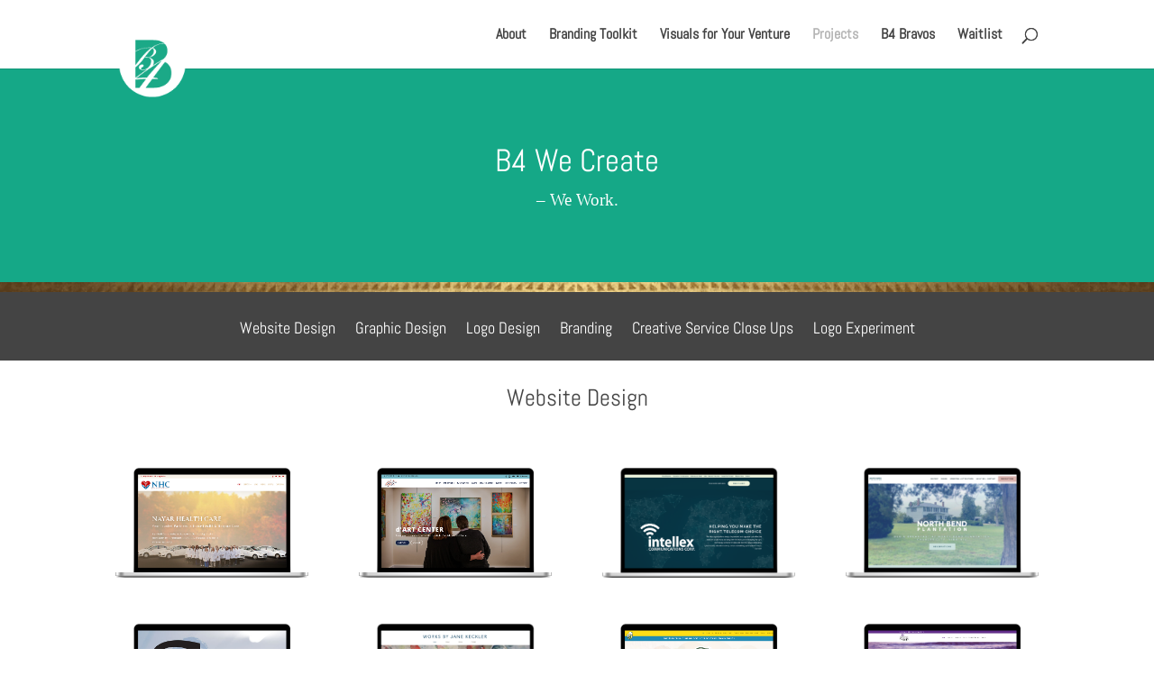

--- FILE ---
content_type: text/plain
request_url: https://www.google-analytics.com/j/collect?v=1&_v=j102&a=342860526&t=pageview&_s=1&dl=https%3A%2F%2Fb4wecreate.com%2Fbrand-design-marketing-portfolio%2F&ul=en-us%40posix&dt=Browse%20the%20Brand%2C%20Design%20%2B%20Marketing%20Portfolio%20from%20Bridget%20%7C%20B4%20We%20Work&sr=1280x720&vp=1280x720&_u=IEBAAEABAAAAACAAI~&jid=1002254764&gjid=1663878553&cid=317721201.1765986883&tid=UA-97020407-1&_gid=1905101783.1765986883&_r=1&_slc=1&z=1813236523
body_size: -450
content:
2,cG-WJZT1HR4KM